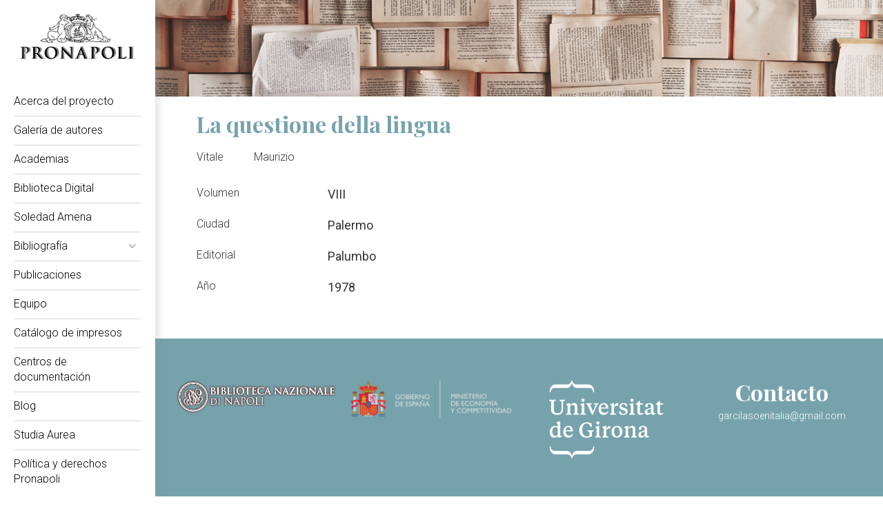

--- FILE ---
content_type: text/html; charset=UTF-8
request_url: https://pronapoli.com/bibliografia/secundaria/la-questione-della-lingua/
body_size: 5878
content:

<!doctype html>
<html lang="en-US">
  <head>
  <meta charset="utf-8">
  <meta http-equiv="x-ua-compatible" content="ie=edge">
  <meta name="viewport" content="width=device-width, initial-scale=1">
  <title>La questione della lingua &#8211; Pronapoli</title>
<meta name='robots' content='max-image-preview:large' />
	<style>img:is([sizes="auto" i], [sizes^="auto," i]) { contain-intrinsic-size: 3000px 1500px }</style>
	<link href="//fonts.googleapis.com/css?family=Playfair+Display:400,700|Roboto:100,300,400" rel="stylesheet" type="text/css" />
<link rel="stylesheet" href="/wp-includes/css/dist/block-library/style.min.css?ver=6.8.3">
<style id='classic-theme-styles-inline-css' type='text/css'>
/*! This file is auto-generated */
.wp-block-button__link{color:#fff;background-color:#32373c;border-radius:9999px;box-shadow:none;text-decoration:none;padding:calc(.667em + 2px) calc(1.333em + 2px);font-size:1.125em}.wp-block-file__button{background:#32373c;color:#fff;text-decoration:none}
</style>
<style id='global-styles-inline-css' type='text/css'>
:root{--wp--preset--aspect-ratio--square: 1;--wp--preset--aspect-ratio--4-3: 4/3;--wp--preset--aspect-ratio--3-4: 3/4;--wp--preset--aspect-ratio--3-2: 3/2;--wp--preset--aspect-ratio--2-3: 2/3;--wp--preset--aspect-ratio--16-9: 16/9;--wp--preset--aspect-ratio--9-16: 9/16;--wp--preset--color--black: #000000;--wp--preset--color--cyan-bluish-gray: #abb8c3;--wp--preset--color--white: #ffffff;--wp--preset--color--pale-pink: #f78da7;--wp--preset--color--vivid-red: #cf2e2e;--wp--preset--color--luminous-vivid-orange: #ff6900;--wp--preset--color--luminous-vivid-amber: #fcb900;--wp--preset--color--light-green-cyan: #7bdcb5;--wp--preset--color--vivid-green-cyan: #00d084;--wp--preset--color--pale-cyan-blue: #8ed1fc;--wp--preset--color--vivid-cyan-blue: #0693e3;--wp--preset--color--vivid-purple: #9b51e0;--wp--preset--gradient--vivid-cyan-blue-to-vivid-purple: linear-gradient(135deg,rgba(6,147,227,1) 0%,rgb(155,81,224) 100%);--wp--preset--gradient--light-green-cyan-to-vivid-green-cyan: linear-gradient(135deg,rgb(122,220,180) 0%,rgb(0,208,130) 100%);--wp--preset--gradient--luminous-vivid-amber-to-luminous-vivid-orange: linear-gradient(135deg,rgba(252,185,0,1) 0%,rgba(255,105,0,1) 100%);--wp--preset--gradient--luminous-vivid-orange-to-vivid-red: linear-gradient(135deg,rgba(255,105,0,1) 0%,rgb(207,46,46) 100%);--wp--preset--gradient--very-light-gray-to-cyan-bluish-gray: linear-gradient(135deg,rgb(238,238,238) 0%,rgb(169,184,195) 100%);--wp--preset--gradient--cool-to-warm-spectrum: linear-gradient(135deg,rgb(74,234,220) 0%,rgb(151,120,209) 20%,rgb(207,42,186) 40%,rgb(238,44,130) 60%,rgb(251,105,98) 80%,rgb(254,248,76) 100%);--wp--preset--gradient--blush-light-purple: linear-gradient(135deg,rgb(255,206,236) 0%,rgb(152,150,240) 100%);--wp--preset--gradient--blush-bordeaux: linear-gradient(135deg,rgb(254,205,165) 0%,rgb(254,45,45) 50%,rgb(107,0,62) 100%);--wp--preset--gradient--luminous-dusk: linear-gradient(135deg,rgb(255,203,112) 0%,rgb(199,81,192) 50%,rgb(65,88,208) 100%);--wp--preset--gradient--pale-ocean: linear-gradient(135deg,rgb(255,245,203) 0%,rgb(182,227,212) 50%,rgb(51,167,181) 100%);--wp--preset--gradient--electric-grass: linear-gradient(135deg,rgb(202,248,128) 0%,rgb(113,206,126) 100%);--wp--preset--gradient--midnight: linear-gradient(135deg,rgb(2,3,129) 0%,rgb(40,116,252) 100%);--wp--preset--font-size--small: 13px;--wp--preset--font-size--medium: 20px;--wp--preset--font-size--large: 36px;--wp--preset--font-size--x-large: 42px;--wp--preset--spacing--20: 0.44rem;--wp--preset--spacing--30: 0.67rem;--wp--preset--spacing--40: 1rem;--wp--preset--spacing--50: 1.5rem;--wp--preset--spacing--60: 2.25rem;--wp--preset--spacing--70: 3.38rem;--wp--preset--spacing--80: 5.06rem;--wp--preset--shadow--natural: 6px 6px 9px rgba(0, 0, 0, 0.2);--wp--preset--shadow--deep: 12px 12px 50px rgba(0, 0, 0, 0.4);--wp--preset--shadow--sharp: 6px 6px 0px rgba(0, 0, 0, 0.2);--wp--preset--shadow--outlined: 6px 6px 0px -3px rgba(255, 255, 255, 1), 6px 6px rgba(0, 0, 0, 1);--wp--preset--shadow--crisp: 6px 6px 0px rgba(0, 0, 0, 1);}:where(.is-layout-flex){gap: 0.5em;}:where(.is-layout-grid){gap: 0.5em;}body .is-layout-flex{display: flex;}.is-layout-flex{flex-wrap: wrap;align-items: center;}.is-layout-flex > :is(*, div){margin: 0;}body .is-layout-grid{display: grid;}.is-layout-grid > :is(*, div){margin: 0;}:where(.wp-block-columns.is-layout-flex){gap: 2em;}:where(.wp-block-columns.is-layout-grid){gap: 2em;}:where(.wp-block-post-template.is-layout-flex){gap: 1.25em;}:where(.wp-block-post-template.is-layout-grid){gap: 1.25em;}.has-black-color{color: var(--wp--preset--color--black) !important;}.has-cyan-bluish-gray-color{color: var(--wp--preset--color--cyan-bluish-gray) !important;}.has-white-color{color: var(--wp--preset--color--white) !important;}.has-pale-pink-color{color: var(--wp--preset--color--pale-pink) !important;}.has-vivid-red-color{color: var(--wp--preset--color--vivid-red) !important;}.has-luminous-vivid-orange-color{color: var(--wp--preset--color--luminous-vivid-orange) !important;}.has-luminous-vivid-amber-color{color: var(--wp--preset--color--luminous-vivid-amber) !important;}.has-light-green-cyan-color{color: var(--wp--preset--color--light-green-cyan) !important;}.has-vivid-green-cyan-color{color: var(--wp--preset--color--vivid-green-cyan) !important;}.has-pale-cyan-blue-color{color: var(--wp--preset--color--pale-cyan-blue) !important;}.has-vivid-cyan-blue-color{color: var(--wp--preset--color--vivid-cyan-blue) !important;}.has-vivid-purple-color{color: var(--wp--preset--color--vivid-purple) !important;}.has-black-background-color{background-color: var(--wp--preset--color--black) !important;}.has-cyan-bluish-gray-background-color{background-color: var(--wp--preset--color--cyan-bluish-gray) !important;}.has-white-background-color{background-color: var(--wp--preset--color--white) !important;}.has-pale-pink-background-color{background-color: var(--wp--preset--color--pale-pink) !important;}.has-vivid-red-background-color{background-color: var(--wp--preset--color--vivid-red) !important;}.has-luminous-vivid-orange-background-color{background-color: var(--wp--preset--color--luminous-vivid-orange) !important;}.has-luminous-vivid-amber-background-color{background-color: var(--wp--preset--color--luminous-vivid-amber) !important;}.has-light-green-cyan-background-color{background-color: var(--wp--preset--color--light-green-cyan) !important;}.has-vivid-green-cyan-background-color{background-color: var(--wp--preset--color--vivid-green-cyan) !important;}.has-pale-cyan-blue-background-color{background-color: var(--wp--preset--color--pale-cyan-blue) !important;}.has-vivid-cyan-blue-background-color{background-color: var(--wp--preset--color--vivid-cyan-blue) !important;}.has-vivid-purple-background-color{background-color: var(--wp--preset--color--vivid-purple) !important;}.has-black-border-color{border-color: var(--wp--preset--color--black) !important;}.has-cyan-bluish-gray-border-color{border-color: var(--wp--preset--color--cyan-bluish-gray) !important;}.has-white-border-color{border-color: var(--wp--preset--color--white) !important;}.has-pale-pink-border-color{border-color: var(--wp--preset--color--pale-pink) !important;}.has-vivid-red-border-color{border-color: var(--wp--preset--color--vivid-red) !important;}.has-luminous-vivid-orange-border-color{border-color: var(--wp--preset--color--luminous-vivid-orange) !important;}.has-luminous-vivid-amber-border-color{border-color: var(--wp--preset--color--luminous-vivid-amber) !important;}.has-light-green-cyan-border-color{border-color: var(--wp--preset--color--light-green-cyan) !important;}.has-vivid-green-cyan-border-color{border-color: var(--wp--preset--color--vivid-green-cyan) !important;}.has-pale-cyan-blue-border-color{border-color: var(--wp--preset--color--pale-cyan-blue) !important;}.has-vivid-cyan-blue-border-color{border-color: var(--wp--preset--color--vivid-cyan-blue) !important;}.has-vivid-purple-border-color{border-color: var(--wp--preset--color--vivid-purple) !important;}.has-vivid-cyan-blue-to-vivid-purple-gradient-background{background: var(--wp--preset--gradient--vivid-cyan-blue-to-vivid-purple) !important;}.has-light-green-cyan-to-vivid-green-cyan-gradient-background{background: var(--wp--preset--gradient--light-green-cyan-to-vivid-green-cyan) !important;}.has-luminous-vivid-amber-to-luminous-vivid-orange-gradient-background{background: var(--wp--preset--gradient--luminous-vivid-amber-to-luminous-vivid-orange) !important;}.has-luminous-vivid-orange-to-vivid-red-gradient-background{background: var(--wp--preset--gradient--luminous-vivid-orange-to-vivid-red) !important;}.has-very-light-gray-to-cyan-bluish-gray-gradient-background{background: var(--wp--preset--gradient--very-light-gray-to-cyan-bluish-gray) !important;}.has-cool-to-warm-spectrum-gradient-background{background: var(--wp--preset--gradient--cool-to-warm-spectrum) !important;}.has-blush-light-purple-gradient-background{background: var(--wp--preset--gradient--blush-light-purple) !important;}.has-blush-bordeaux-gradient-background{background: var(--wp--preset--gradient--blush-bordeaux) !important;}.has-luminous-dusk-gradient-background{background: var(--wp--preset--gradient--luminous-dusk) !important;}.has-pale-ocean-gradient-background{background: var(--wp--preset--gradient--pale-ocean) !important;}.has-electric-grass-gradient-background{background: var(--wp--preset--gradient--electric-grass) !important;}.has-midnight-gradient-background{background: var(--wp--preset--gradient--midnight) !important;}.has-small-font-size{font-size: var(--wp--preset--font-size--small) !important;}.has-medium-font-size{font-size: var(--wp--preset--font-size--medium) !important;}.has-large-font-size{font-size: var(--wp--preset--font-size--large) !important;}.has-x-large-font-size{font-size: var(--wp--preset--font-size--x-large) !important;}
:where(.wp-block-post-template.is-layout-flex){gap: 1.25em;}:where(.wp-block-post-template.is-layout-grid){gap: 1.25em;}
:where(.wp-block-columns.is-layout-flex){gap: 2em;}:where(.wp-block-columns.is-layout-grid){gap: 2em;}
:root :where(.wp-block-pullquote){font-size: 1.5em;line-height: 1.6;}
</style>
<link rel="stylesheet" href="/wp-content/themes/garcilaso/dist/styles/main-8b3f480e62.css">
<script type="text/javascript">
	window._se_plugin_version = '8.1.9';
</script>
	<link rel="canonical" href="https://pronapoli.com/bibliografia/secundaria/la-questione-della-lingua/">
<link rel="icon" href="/wp-content/uploads/2017/02/cropped-favicon-32x32.png" sizes="32x32" />
<link rel="icon" href="/wp-content/uploads/2017/02/cropped-favicon-192x192.png" sizes="192x192" />
<link rel="apple-touch-icon" href="/wp-content/uploads/2017/02/cropped-favicon-180x180.png" />
<meta name="msapplication-TileImage" content="/wp-content/uploads/2017/02/cropped-favicon-270x270.png" />
		<style type="text/css" id="wp-custom-css">
			.estancias {
	display: flex;
  font-size: 16px;
  padding: 20px 40px 40px;
}

.estancias div {
	flex: 1 1 0px;
}

section.footer-cta div.universidades ul li {
	width: 50%;
}
section.footer-cta div.universidades ul li.elli1,section.footer-cta div.universidades ul li.elli2 {
	width: 100%;
}

section.footer-cta div.universidades ul li.elli2 {
	margin: 30px auto 30px;
}

.doscolumnas {
       column-count: 2;
       column-gap: 20px;
       -moz-column-count: 2;
       -moz-column-gap: 20px;
       -webkit-column-count: 2;
       -webkit-column-gap: 20px;
       margin: 20px auto;
       max-width: 1260px;
	  margin: 40px auto;
		padding: 0 10px;
}

.doscolumnas p {
  margin: 0 auto 20px;
	text-align: justify;
}


/**/

.universidades li {
	margin-bottom: 0;
	width: 25%;
	}
	.universidades li:nth-child(3n+1) {
    clear: none;
}
	.footer-cta{
		padding: 60px 20px 20px;
	}
	.ccomm {
		padding: 20px 0 20px;
		text-align: center;
		background: #76a2ac;
		color: #FFF;
		font-size: 13px;
		margin-left: -10px;
	}
	
	.ccomm a {
		color: #FFF;
		text-decoration: underline;
	}
	
	.ccomm a img {
		margin-bottom: 10px;
	}


/**/




@media only screen and (max-width: 760px) {
  .doscolumnas {
       column-count: 1;
       column-gap: 0;
       -moz-column-count: 1;
       -moz-column-gap: 0;
       -webkit-column-count: 1;
       -webkit-column-gap: 0;
	}
}

@media only screen and (min-width: 1180px) {
	section.footer-cta div.universidades ul li {
	width: 50%;
}
section.footer-cta div.universidades ul li.elli1,section.footer-cta div.universidades ul li.elli2 {
	width: 25%;
	margin: auto;
}
	section.footer-cta div.universidades ul li {
	width: 25%;
}
}

.isbnsoledad {
	margin-bottom:20px;
}

.gredos {
	margin-bottom: 20px;
}


.gredos img {
	max-width: 120px;
}		</style>
		</head>
  <body class="wp-singular bib_secundaria-template-default single single-bib_secundaria postid-1393 wp-theme-garcilaso la-questione-della-lingua">
    <!--[if IE]>
      <div class="alert alert-warning">
        You are using an <strong>outdated</strong> browser. Please <a href="http://browsehappy.com/">upgrade your browser</a> to improve your experience.      </div>
    <![endif]-->
    <header class="header">
  <div class="header-container">
    <a class="brand" href="https://pronapoli.com/"><img src="https://pronapoli.com/wp-content/themes/garcilaso/dist/images/logo.png" class="hidden-xs hidden-sm" alt="Pronapoli"><img src="https://pronapoli.com/wp-content/themes/garcilaso/dist/images/logo-mobile.png" class="hidden-md hidden-lg" alt="Pronapoli"></a>
    <a class="header-toggler" href="#"><img src="https://pronapoli.com/wp-content/themes/garcilaso/dist/images/icon-hamburger-menu.svg" alt="Mostrar menú"></a>
    <div class="header-toggle">
      <a class="header-toggler" href="#" aria-label="Ocultar menú">&times;</a>
      <nav class="nav-primary">
        <ul id="menu-navegacion-principal" class="nav"><li class="menu-item menu-item-type-post_type menu-item-object-page menu-item-506"><a title="Acerca del proyecto" href="https://pronapoli.com/acerca-del-proyecto/">Acerca del proyecto</a></li>
<li class="menu-item menu-item-type-post_type_archive menu-item-object-autor menu-item-62"><a title="Galería de autores" href="https://pronapoli.com/autores/">Galería de autores</a></li>
<li class="menu-item menu-item-type-post_type_archive menu-item-object-academia menu-item-68"><a title="Academias" href="https://pronapoli.com/academias/">Academias</a></li>
<li class="menu-item menu-item-type-post_type menu-item-object-page menu-item-2609"><a title="Biblioteca Digital" href="https://pronapoli.com/biblioteca-digital/">Biblioteca Digital</a></li>
<li class="menu-item menu-item-type-custom menu-item-object-custom menu-item-3872"><a title="Soledad Amena" target="_blank" href="https://soledadamena.com/">Soledad Amena</a></li>
<li class="menu-item menu-item-type-post_type_archive menu-item-object-bib_primaria menu-item-has-children menu-item-74"><a title="Bibliografía" href="#menu-bibliografia" data-toggle="collapse" aria-expanded="false" aria-controls="menu-bibliografia">Bibliografía <span class="chevron"></span></a>
<ul role="menu" class="collapse" id="menu-bibliografia">
	<li class="menu-item menu-item-type-post_type_archive menu-item-object-bib_primaria menu-item-75"><a title="Bibliografía primaria" href="https://pronapoli.com/bibliografia/primaria/">Bibliografía primaria</a></li>
	<li class="menu-item menu-item-type-post_type_archive menu-item-object-bib_secundaria menu-item-76"><a title="Bibliografía secundaria" href="https://pronapoli.com/bibliografia/secundaria/">Bibliografía secundaria</a></li>
</ul>
</li>
<li class="menu-item menu-item-type-post_type_archive menu-item-object-publicacion menu-item-701"><a title="Publicaciones" href="https://pronapoli.com/publicaciones/">Publicaciones</a></li>
<li class="menu-item menu-item-type-post_type_archive menu-item-object-miembro_del_grupo menu-item-82"><a title="Equipo" href="https://pronapoli.com/equipo/">Equipo</a></li>
<li class="menu-item menu-item-type-post_type_archive menu-item-object-impreso menu-item-83"><a title="Catálogo de impresos" href="https://pronapoli.com/impresos/">Catálogo de impresos</a></li>
<li class="menu-item menu-item-type-post_type menu-item-object-page menu-item-780"><a title="Centros de documentación" href="https://pronapoli.com/centros-de-documentacion/">Centros de documentación</a></li>
<li class="menu-item menu-item-type-post_type menu-item-object-page current_page_parent menu-item-700"><a title="Blog" href="https://pronapoli.com/blog/">Blog</a></li>
<li class="menu-item menu-item-type-post_type menu-item-object-page menu-item-1826"><a title="Studia Aurea" href="https://pronapoli.com/studia-aurea/">Studia Aurea</a></li>
<li class="menu-item menu-item-type-post_type menu-item-object-page menu-item-3470"><a title="Política y derechos Pronapoli" href="https://pronapoli.com/politica-y-derechos-pronapoli/">Política y derechos Pronapoli</a></li>
</ul>      </nav>
      	<!---->	
      <div class="header-contact">
        <h2>Contacto</h2>
        <a href="mailto:garcilasoenitalia@gmail.com">garcilasoenitalia@gmail.com</a><br>
        <a href="http://www.udg.edu/" target="_blank"><img src="https://pronapoli.com/wp-content/themes/garcilaso/dist/images/universitat-de-girona.png" alt="Universitat de Girona"></a>
      </div>
	
    </div>
  </div>
</header>
    <div class="wrap container-fluid" role="document">
      <div class="content">
        <main class="main">
          		<style>
			.biblioteca__meta dd {
				margin-bottom: 20px;
			}
			
			.biblioteca__entry-content .biblioteca__authors{
				margin-bottom: 10px;
			}
			
			.biblioteca__entry-content, .biblioteca__entry-title {
				max-width: 1280px;
				margin-left: auto;
				margin-right: auto;
			}
			.biblioteca__meta dt {
				width:190px;
			}
			.biblioteca__meta dd {
				width: auto;
			}
			.transimages {
				width: 40%;
				float: right;
			}
			.transimages a img {
				width: 100%;
				height: auto;
			}
			
		  div.image-zoom div.box {
			border-color: #808080;
			border-style: outset;
		  }
		  div.image-zoom div.popup {
			border-color: #CCCCCC;
			border-style: inset;
		  }
		  div.image-zoom div.thumbnail {
			border-color: #800000;
			border-style: outset;
		  }
			.preloadimg {
				width: 32px;
				height: 55px;
				float: left;
				margin: 4px;
			}
			.image-zoom-titulo {
				background: #76a2ac;
				height: auto;
				line-height: 20px;
				font-size: 12px;
				text-align: center;
				color: white;
				display: inline-block;
				width: 100%;
				font-weight: 500;
				border-top-right-radius: 5px;
				border-top-left-radius: 5px;
			}
			.biblioteca__text h2 {
				width: 50%;
			}
			.biblioteca__text h2:first-child {
				width: 100%;
			}
		</style>

<link rel="stylesheet" media="all" type="text/css" href="https://pronapoli.com/wp-content/themes/garcilaso/dist/image-magnifier.css" />

<script type="text/javascript" src="https://pronapoli.com/wp-content/themes/garcilaso/dist/jquery-1.12.4.min.js"></script>
    <script type="text/javascript" src="https://pronapoli.com/wp-content/themes/garcilaso/dist/image-magnifier.js"></script>

  <article class="biblioteca post-1393 bib_secundaria type-bib_secundaria status-publish hentry tipo_bib_secundaria-libros materia_bib_secundaria-lengua-y-estilo">
    <header>
      <div class="biblioteca__header-image" style="background-image:url(https://pronapoli.com/wp-content/themes/garcilaso/dist/images/placeholders/bib-secundaria.jpg); height:140px;" alt="La questione della lingua"></div>
      <h1 class="biblioteca__entry-title">La questione della lingua</h1>
    </header>
    <div class="biblioteca__entry-content">
      <ul class="biblioteca__authors">
        <li>Vitale</li>
        <li> Maurizio</li>
      </ul>
		
		
      <dl class="biblioteca__meta">
        <dt>Volumen</dt>
        <dd>VIII</dd>
        <dt>Ciudad</dt>
        <dd>Palermo</dd>
        <dt>Editorial</dt>
        <dd>Palumbo</dd>
        <dt>Año</dt>
        <dd>1978</dd>
      </dl>
    </div>
  </article>
        </main><!-- /.main -->
      </div><!-- /.content -->
    </div><!-- /.wrap -->
    <footer class="footer">
	<div class="container-fluid">
		
		<section class="footer-cta">
		
		<div class="universidades" style="margin: 0; padding: 0;">
	<ul>
			<li class="elli1"><a href="http://www.bnnonline.it" target="_blank"><img src="https://pronapoli.com/wp-content/uploads/2019/06/logoBnn.png" alt="Biblioteca Nazionale Di Napoli"></a></li>
			<li class="elli2"><a href="http://www.mineco.gob.es" target="_blank"><img src="https://pronapoli.com/wp-content/uploads/2019/06/mineco3.png" alt="Mineco"></a></li>
			<li class="elli3"><a href="http://www.udg.edu/" target="_blank"><img src="https://pronapoli.com/wp-content/uploads/2017/02/logo-udg.png" alt="Universitat de Girona"></a></li>
	

			<li>
			  <div class="header-contact header-contact-footer" style="margin-top: 0;">
				<h2 style="margin-top: 0; margin-bottom: 6px; font-size: 32px; color: white;">Contacto</h2>
				<a href="mailto:garcilasoenitalia@gmail.com">garcilasoenitalia@gmail.com</a>
			  </div>
			</li>
	</ul>
</div>
			
		<!-- <a href="https://pronapoli.com/biblioteca-digital">Visita nuestra Biblioteca Digital<i class="fa fa-chevron-circle-right"></i></a> -->
		</section>
	</div>
	
	<div class="container-fluid ccomm">
	
	<div class="estancias">
		<div><strong>Garcilaso de la Vega en Italia</strong><br>Estancia en Nápoles (2016-2019)<br>Referencia: FFI2015-65093-P </div>
		<div><strong>Garcilaso de la Vega en Italia</strong><br>Clasicismo horaciano (2020-2024)<br>Referencia: PID2019-107928GB-I00</div>
	</div>
	<div class="estancias">
		<div><strong>Garcilaso de La Vega en Italia</strong><br>
Vida y Obra (2024-2028)<br>Referencia: PID2023-150362NB-I00</div>
	</div>
		
		<div class="isbnsoledad">
		SOLEDAD AMENA ISBN: 978-84-09-62949-7
		</div>
		<div class="gredos">
			<img src="https://pronapoli.com/gredos.png" alt="GREDOS">
		</div>
	<a rel="license" href="http://creativecommons.org/licenses/by-nc-nd/4.0/"><img alt="Licencia de Creative Commons" style="border-width:0" src="https://i.creativecommons.org/l/by-nc-nd/4.0/88x31.png" /></a><br />Este obra está bajo una <a rel="license" href="http://creativecommons.org/licenses/by-nc-nd/4.0/">licencia de Creative Commons Reconocimiento-NoComercial-SinObraDerivada 4.0 Internacional</a>.<br>
	Pronapoli ha sido visitado 188695 veces	</div>
</footer>

<!-- Global site tag (gtag.js) - Google Analytics -->
<script async src="https://www.googletagmanager.com/gtag/js?id=G-8QWMSRXEVJ"></script>
<script>
  window.dataLayer = window.dataLayer || [];
  function gtag(){dataLayer.push(arguments);}
  gtag('js', new Date());

  gtag('config', 'G-F902J6DBZC');
</script>
<script type="speculationrules">
{"prefetch":[{"source":"document","where":{"and":[{"href_matches":"\/*"},{"not":{"href_matches":["\/wp-*.php","\/wp-admin\/*","\/wp-content\/uploads\/*","\/wp-content\/*","\/wp-content\/plugins\/*","\/wp-content\/themes\/garcilaso\/*","\/*\\?(.+)"]}},{"not":{"selector_matches":"a[rel~=\"nofollow\"]"}},{"not":{"selector_matches":".no-prefetch, .no-prefetch a"}}]},"eagerness":"conservative"}]}
</script>
<script type="text/javascript" src="https://code.jquery.com/jquery-3.7.1.min.js" id="jquery-js"></script>
<script>(window.jQuery && jQuery.noConflict()) || document.write('<script src="/wp-includes/js/jquery/jquery.js"><\/script>')</script>
<script type="text/javascript" src="/wp-content/plugins/flowpaper-lite-pdf-flipbook/assets/lity/lity.min.js" id="lity-js-js"></script>
<script type="text/javascript" src="/wp-content/themes/garcilaso/dist/scripts/main-95a3a198c7.js" id="sage/js-js"></script>
  </body>
</html>


<!-- Page cached by LiteSpeed Cache 6.3.0.1 on 2026-01-15 20:29:17 -->

--- FILE ---
content_type: text/css
request_url: https://pronapoli.com/wp-content/themes/garcilaso/dist/image-magnifier.css
body_size: -234
content:
div.image-zoom { float: left; }
div.image-zoom div { background-repeat: no-repeat; }
div.image-zoom div.blur > div { background-position: 0 0; }
div.image-zoom div.blur > div > div { background-position: 0 0; }
div.image-zoom div.blur > div > div > div { background-position: 0 0; }
div.image-zoom div.blur > div > div > div > div { background-position: 0 0; }
div.image-zoom div.box { border-width: 0px; display: none; position: relative; }
div.image-zoom div.popup { border-width: 4px; display: none; float: left; position: relative; }
div.image-zoom div.thumbnail { border-width: 0px; cursor: move; float: left; padding: 0; }
div.image-zoom.inner div.popup { margin: 0 0 0 0; }

div.image-zoom.inner div.popup a {
	width: 100%;
    display: block;
    height: 100%;
	text-align: center;
    position: relative;
    
}

div.image-zoom.inner div.popup a span {
	 position: absolute;
	bottom: 10px;
	text-align: center;
	width: 100%;
	left: 0;
}


--- FILE ---
content_type: image/svg+xml
request_url: https://pronapoli.com/wp-content/themes/garcilaso/dist/images/icon-hamburger-menu.svg
body_size: -38
content:
<svg width="40" height="40" viewBox="0 0 40 40" version="1.1" xmlns="http://www.w3.org/2000/svg" xmlns:xlink="http://www.w3.org/1999/xlink"><title>Group 2</title><defs><path id="path-1" d="M0 0h40v40H0z"/><mask id="mask-2" maskContentUnits="userSpaceOnUse" maskUnits="objectBoundingBox" x="0" y="0" width="40" height="40" fill="#fff"><use xlink:href="#path-1"/></mask></defs><g id="Page-1" stroke="none" stroke-width="1" fill="none" fill-rule="evenodd"><g id="Biblioteca-Digital" transform="translate(-79 -919)" stroke-width="2"><g id="Group-2" transform="translate(79 919)"><g id="hamburguesa" transform="translate(10 12)" stroke="#000" stroke-linecap="square"><path d="M.44 1h19.374" id="Line"/><path d="M.44 8h19.374" id="Line-Copy"/><path d="M.44 15h19.374" id="Line-Copy-2"/></g><use id="Rectangle-3" stroke="#B9B9B9" mask="url(#mask-2)" xlink:href="#path-1"/></g></g></g></svg>

--- FILE ---
content_type: text/javascript
request_url: https://pronapoli.com/wp-content/themes/garcilaso/dist/image-magnifier.js
body_size: 1019
content:
/*!
 * jQuery Image Magnifier
 */
var imageZoom = function(effect, popup, thumbnail) {
    var borderWidth = 4;
    var effects = [ "blur", "inner", "tint" ];
    for (var x = 0; x < 3; x++) {
      if (typeof(effect[effects[x]]) == "undefined")
        effect[effects[x]] = false;
    }
    var css = {
      background: "background-image : url('" + thumbnail["src"].replace(/\'/g, "\\\'") + "');",
      "background-large": "background-image : url('" + popup["src"].replace(/\'/g, "\\\'") + "');",
       dimensions: "height : " + thumbnail["height"] + "px; width : " + thumbnail["width"] + "px;"
		//dimensions: "height : auto; width :100%;"
    };
    var ratio = {
      height: popup["height"] / thumbnail["height"],
      width: popup["width"] / thumbnail["width"]
    };
	
	var paorden = popup["orden"];
	
    css["thumbnail"] = css["background"] + "  background-size: cover; " + css["dimensions"];
    if (effect["inner"]) {
      
	  
	  
	  var elzoom = jQuery('<div class="image-zoom-titulo"><a id="transimage'+paorden+'"></a>' + popup["titulo"] + '<\/div><div class="image-zoom inner">' +
        '<div class="thumbnail" rel="' + popup["width"] + '-' + popup["height"] + '_' + thumbnail["width"] + '-' + thumbnail["height"] + '_' + borderWidth + '" style="' + css["thumbnail"] + '">' +
        '<div class="popup" style="' + css["background-large"] + " " + css["dimensions"] + '">' +
        '<a href="' + popup["src"].replace(/\'/g, "\\\'") + '" target="_blank"><span>Clic para ampliar</span></a><\/div><\/div><\/div>');
		var elorden = '#contzoom'+paorden;
		jQuery(elorden).append(elzoom);
		
      jQuery("div.image-zoom:last div.popup").fadeTo(0, 0);
      jQuery("div.image-zoom:last div.thumbnail")
        .mouseenter(function(e) {
          jQuery(this).children("div.popup").fadeTo(333, 1);
        })
        .mouseleave(function() {
          jQuery(this).children("div.popup").fadeTo(333, 0);
        })
        .mousemove(function(e) {
          var dimensions = jQuery(this).attr("rel").split(/_/);
          var offset = jQuery(this).offset();
          dimensions[0] = dimensions[0].split(/\-/);
          dimensions[1] = dimensions[1].split(/\-/);
          dimensions[2] = parseInt(dimensions[2], 10);
          var ratio = {
            height: parseInt(dimensions[0][1], 10) / parseInt(dimensions[1][1], 10),
            width: parseInt(dimensions[0][0], 10) / parseInt(dimensions[1][0], 10)
          };
          var x = e.pageX - offset.left - dimensions[2];
          var y = e.pageY - offset.top - dimensions[2];
          if (x < 0)
            x = 0;
          if (x > dimensions[1][0])
            x = dimensions[1][0];
          if (y < 0)
            y = 0;
          if (y > dimensions[1][1])
            y = dimensions[1][1];
          jQuery(this).children("div.popup")
            .css(
              "background-position",
              (x > 0 ? "-" + (x * ratio["width"] - dimensions[1][0] * x / dimensions[1][0]) + "px" : 0) + " " +
              (y > 0 ? "-" + (y * ratio["height"] - dimensions[1][1] * y / dimensions[1][1]) + "px" : 0)
            );
        });
    }
    else {
      document.write(
        '<div class="image-zoom' + (effect["blur"] ? " blur" : "") + (effect["tint"] ? " tint" : "") + '">' +
        '<div class="thumbnail" style="' + css["thumbnail"] + '">' +
        (effect["blur"] ? '<div class="blur"><div style="' + css["thumbnail"] + '"><div style="' + css["thumbnail"] + '"><div style="' + css["thumbnail"] + '"><div style="' + css["thumbnail"] + '">' : '') +
        (effect["tint"] ? '<div class="tint" style="background-color : ' + effect["tint"] + '; ' + css["dimensions"] + '">' : '') +
        (effect["tint"] ? '<\/div>' : '') +
        (effect["blur"] ? '<\/div><\/div><\/div><\/div><\/div>' : '') +
        '<div class="box" style="' + css["background"] + ' height : ' + Math.round(thumbnail["height"] / ratio["height"]) + 'px; top : -' + thumbnail["height"] + 'px; width : ' + Math.round(thumbnail["width"] / ratio["width"]) + 'px;"><\/div>' +
        '<\/div>' +
        '<div class="popup" rel="' + popup["width"] + 'x' + popup["height"] + '/' + thumbnail["width"] + 'x' + thumbnail["height"] + '/' + borderWidth + '" style="' + css["background-large"] + ' margin-right : -' + (thumbnail["width"] + borderWidth) + 'px; margin-bottom : -' + (thumbnail["height"] + borderWidth) + 'px; ' + css["dimensions"] + '">popo<\/div>' +
        '<\/div>'
      );
      jQuery("div.image-zoom:last div.blur div, div.image-zoom:last div.box, div.image-zoom:last div.tint, div.image-zoom:last div.popup").fadeTo(0, 0);
      jQuery("div.image-zoom:last div.thumbnail")
        .mouseenter(function() {
          jQuery(this).children("div.box").fadeTo(333, 1);
          jQuery(this).find("div.tint").fadeTo(333, 0.5);
          jQuery(this).find("div.blur div:not(div.tint)").fadeTo(333, 0.8);
          jQuery(this).parent().children("div.popup").css("display", "block").fadeTo(333, 1);
        })
        .mouseleave(function() {
          jQuery(this).children("div.box").fadeTo(333, 0);
          jQuery(this).find("div.tint").fadeTo(333, 0);
          jQuery(this).find("div.blur div").fadeTo(333, 0);
          jQuery(this).parent().children("div.popup").css("display", "none").fadeTo(333, 0);
        })
        .mousemove(function(e) {
          var dimensions = jQuery(this).parent().children("div.popup").attr("rel").split(/\//);
          var offset = jQuery(this).parent().offset();
          dimensions[0] = dimensions[0].split(/x/);
          dimensions[1] = dimensions[1].split(/x/);
          dimensions[2] = parseInt(dimensions[2], 10);
          var ratio = {
            height: parseInt(dimensions[0][1], 10) / parseInt(dimensions[1][1], 10),
            width: parseInt(dimensions[0][0], 10) / parseInt(dimensions[1][0], 10)
          };
          var x = e.pageX - offset.left;
          var y = e.pageY - offset.top;
          x = x - jQuery(this).width() / ratio["width"] / 2;
          y = y - jQuery(this).height() / ratio["height"] / 2;
          if (x < 0)
            x = 0;
          if (x > jQuery(this).width() - jQuery(this).width() / ratio["width"])
            x = jQuery(this).width() - jQuery(this).width() / ratio["width"];
          if (y < 0)
            y = 0;
          if (y > jQuery(this).height() - jQuery(this).height() / ratio["height"])
            y = jQuery(this).height() - jQuery(this).height() / ratio["height"];
          x = Math.round(x);
          y = Math.round(y - jQuery(this).height() - dimensions[2]);
          jQuery(this).children("div.box").css({
            backgroundPosition:
              (x > 0 ? "-" + x + "px" : 0) + " " +
              (y > 0 - jQuery(this).height() - dimensions[2] ? '-' + (y + jQuery(this).height() + dimensions[2]) + "px" : 0),
            left: (x - dimensions[2]) + "px",
            top: y + "px"
          });
          jQuery(this).parent().children("div.popup")
            .css(
              "background-position",
              (x > 0 ? "-" + (x * ratio["width"] - 1) + "px" : 0) + " " +
              (y > 0 - jQuery(this).height() - dimensions[2] ? '-' + ((y + jQuery(this).height() + dimensions[2]) * ratio["width"] - 1) + "px" : 0)
            );
        });
    }
  };